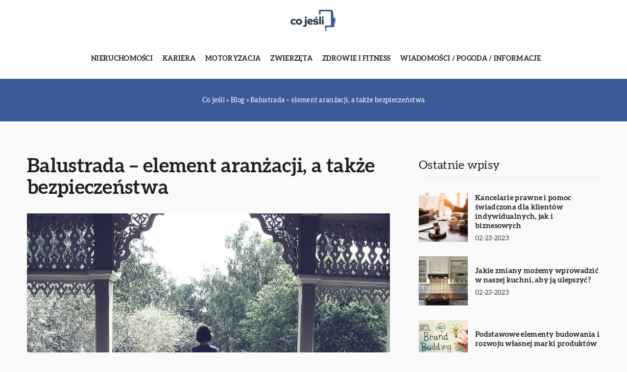

--- FILE ---
content_type: text/html; charset=UTF-8
request_url: https://co-jesli.pl/balustrada-element-aranzacji-a-takze-bezpieczenstwa/
body_size: 13907
content:
<!DOCTYPE html>
<html lang="pl">
<head><meta charset="UTF-8"><script>if(navigator.userAgent.match(/MSIE|Internet Explorer/i)||navigator.userAgent.match(/Trident\/7\..*?rv:11/i)){var href=document.location.href;if(!href.match(/[?&]nowprocket/)){if(href.indexOf("?")==-1){if(href.indexOf("#")==-1){document.location.href=href+"?nowprocket=1"}else{document.location.href=href.replace("#","?nowprocket=1#")}}else{if(href.indexOf("#")==-1){document.location.href=href+"&nowprocket=1"}else{document.location.href=href.replace("#","&nowprocket=1#")}}}}</script><script>class RocketLazyLoadScripts{constructor(){this.v="1.2.3",this.triggerEvents=["keydown","mousedown","mousemove","touchmove","touchstart","touchend","wheel"],this.userEventHandler=this._triggerListener.bind(this),this.touchStartHandler=this._onTouchStart.bind(this),this.touchMoveHandler=this._onTouchMove.bind(this),this.touchEndHandler=this._onTouchEnd.bind(this),this.clickHandler=this._onClick.bind(this),this.interceptedClicks=[],window.addEventListener("pageshow",t=>{this.persisted=t.persisted}),window.addEventListener("DOMContentLoaded",()=>{this._preconnect3rdParties()}),this.delayedScripts={normal:[],async:[],defer:[]},this.trash=[],this.allJQueries=[]}_addUserInteractionListener(t){if(document.hidden){t._triggerListener();return}this.triggerEvents.forEach(e=>window.addEventListener(e,t.userEventHandler,{passive:!0})),window.addEventListener("touchstart",t.touchStartHandler,{passive:!0}),window.addEventListener("mousedown",t.touchStartHandler),document.addEventListener("visibilitychange",t.userEventHandler)}_removeUserInteractionListener(){this.triggerEvents.forEach(t=>window.removeEventListener(t,this.userEventHandler,{passive:!0})),document.removeEventListener("visibilitychange",this.userEventHandler)}_onTouchStart(t){"HTML"!==t.target.tagName&&(window.addEventListener("touchend",this.touchEndHandler),window.addEventListener("mouseup",this.touchEndHandler),window.addEventListener("touchmove",this.touchMoveHandler,{passive:!0}),window.addEventListener("mousemove",this.touchMoveHandler),t.target.addEventListener("click",this.clickHandler),this._renameDOMAttribute(t.target,"onclick","rocket-onclick"),this._pendingClickStarted())}_onTouchMove(t){window.removeEventListener("touchend",this.touchEndHandler),window.removeEventListener("mouseup",this.touchEndHandler),window.removeEventListener("touchmove",this.touchMoveHandler,{passive:!0}),window.removeEventListener("mousemove",this.touchMoveHandler),t.target.removeEventListener("click",this.clickHandler),this._renameDOMAttribute(t.target,"rocket-onclick","onclick"),this._pendingClickFinished()}_onTouchEnd(t){window.removeEventListener("touchend",this.touchEndHandler),window.removeEventListener("mouseup",this.touchEndHandler),window.removeEventListener("touchmove",this.touchMoveHandler,{passive:!0}),window.removeEventListener("mousemove",this.touchMoveHandler)}_onClick(t){t.target.removeEventListener("click",this.clickHandler),this._renameDOMAttribute(t.target,"rocket-onclick","onclick"),this.interceptedClicks.push(t),t.preventDefault(),t.stopPropagation(),t.stopImmediatePropagation(),this._pendingClickFinished()}_replayClicks(){window.removeEventListener("touchstart",this.touchStartHandler,{passive:!0}),window.removeEventListener("mousedown",this.touchStartHandler),this.interceptedClicks.forEach(t=>{t.target.dispatchEvent(new MouseEvent("click",{view:t.view,bubbles:!0,cancelable:!0}))})}_waitForPendingClicks(){return new Promise(t=>{this._isClickPending?this._pendingClickFinished=t:t()})}_pendingClickStarted(){this._isClickPending=!0}_pendingClickFinished(){this._isClickPending=!1}_renameDOMAttribute(t,e,r){t.hasAttribute&&t.hasAttribute(e)&&(event.target.setAttribute(r,event.target.getAttribute(e)),event.target.removeAttribute(e))}_triggerListener(){this._removeUserInteractionListener(this),"loading"===document.readyState?document.addEventListener("DOMContentLoaded",this._loadEverythingNow.bind(this)):this._loadEverythingNow()}_preconnect3rdParties(){let t=[];document.querySelectorAll("script[type=rocketlazyloadscript]").forEach(e=>{if(e.hasAttribute("src")){let r=new URL(e.src).origin;r!==location.origin&&t.push({src:r,crossOrigin:e.crossOrigin||"module"===e.getAttribute("data-rocket-type")})}}),t=[...new Map(t.map(t=>[JSON.stringify(t),t])).values()],this._batchInjectResourceHints(t,"preconnect")}async _loadEverythingNow(){this.lastBreath=Date.now(),this._delayEventListeners(this),this._delayJQueryReady(this),this._handleDocumentWrite(),this._registerAllDelayedScripts(),this._preloadAllScripts(),await this._loadScriptsFromList(this.delayedScripts.normal),await this._loadScriptsFromList(this.delayedScripts.defer),await this._loadScriptsFromList(this.delayedScripts.async);try{await this._triggerDOMContentLoaded(),await this._triggerWindowLoad()}catch(t){console.error(t)}window.dispatchEvent(new Event("rocket-allScriptsLoaded")),this._waitForPendingClicks().then(()=>{this._replayClicks()}),this._emptyTrash()}_registerAllDelayedScripts(){document.querySelectorAll("script[type=rocketlazyloadscript]").forEach(t=>{t.hasAttribute("data-rocket-src")?t.hasAttribute("async")&&!1!==t.async?this.delayedScripts.async.push(t):t.hasAttribute("defer")&&!1!==t.defer||"module"===t.getAttribute("data-rocket-type")?this.delayedScripts.defer.push(t):this.delayedScripts.normal.push(t):this.delayedScripts.normal.push(t)})}async _transformScript(t){return new Promise((await this._littleBreath(),navigator.userAgent.indexOf("Firefox/")>0||""===navigator.vendor)?e=>{let r=document.createElement("script");[...t.attributes].forEach(t=>{let e=t.nodeName;"type"!==e&&("data-rocket-type"===e&&(e="type"),"data-rocket-src"===e&&(e="src"),r.setAttribute(e,t.nodeValue))}),t.text&&(r.text=t.text),r.hasAttribute("src")?(r.addEventListener("load",e),r.addEventListener("error",e)):(r.text=t.text,e());try{t.parentNode.replaceChild(r,t)}catch(i){e()}}:async e=>{function r(){t.setAttribute("data-rocket-status","failed"),e()}try{let i=t.getAttribute("data-rocket-type"),n=t.getAttribute("data-rocket-src");t.text,i?(t.type=i,t.removeAttribute("data-rocket-type")):t.removeAttribute("type"),t.addEventListener("load",function r(){t.setAttribute("data-rocket-status","executed"),e()}),t.addEventListener("error",r),n?(t.removeAttribute("data-rocket-src"),t.src=n):t.src="data:text/javascript;base64,"+window.btoa(unescape(encodeURIComponent(t.text)))}catch(s){r()}})}async _loadScriptsFromList(t){let e=t.shift();return e&&e.isConnected?(await this._transformScript(e),this._loadScriptsFromList(t)):Promise.resolve()}_preloadAllScripts(){this._batchInjectResourceHints([...this.delayedScripts.normal,...this.delayedScripts.defer,...this.delayedScripts.async],"preload")}_batchInjectResourceHints(t,e){var r=document.createDocumentFragment();t.forEach(t=>{let i=t.getAttribute&&t.getAttribute("data-rocket-src")||t.src;if(i){let n=document.createElement("link");n.href=i,n.rel=e,"preconnect"!==e&&(n.as="script"),t.getAttribute&&"module"===t.getAttribute("data-rocket-type")&&(n.crossOrigin=!0),t.crossOrigin&&(n.crossOrigin=t.crossOrigin),t.integrity&&(n.integrity=t.integrity),r.appendChild(n),this.trash.push(n)}}),document.head.appendChild(r)}_delayEventListeners(t){let e={};function r(t,r){!function t(r){!e[r]&&(e[r]={originalFunctions:{add:r.addEventListener,remove:r.removeEventListener},eventsToRewrite:[]},r.addEventListener=function(){arguments[0]=i(arguments[0]),e[r].originalFunctions.add.apply(r,arguments)},r.removeEventListener=function(){arguments[0]=i(arguments[0]),e[r].originalFunctions.remove.apply(r,arguments)});function i(t){return e[r].eventsToRewrite.indexOf(t)>=0?"rocket-"+t:t}}(t),e[t].eventsToRewrite.push(r)}function i(t,e){let r=t[e];Object.defineProperty(t,e,{get:()=>r||function(){},set(i){t["rocket"+e]=r=i}})}r(document,"DOMContentLoaded"),r(window,"DOMContentLoaded"),r(window,"load"),r(window,"pageshow"),r(document,"readystatechange"),i(document,"onreadystatechange"),i(window,"onload"),i(window,"onpageshow")}_delayJQueryReady(t){let e;function r(r){if(r&&r.fn&&!t.allJQueries.includes(r)){r.fn.ready=r.fn.init.prototype.ready=function(e){return t.domReadyFired?e.bind(document)(r):document.addEventListener("rocket-DOMContentLoaded",()=>e.bind(document)(r)),r([])};let i=r.fn.on;r.fn.on=r.fn.init.prototype.on=function(){if(this[0]===window){function t(t){return t.split(" ").map(t=>"load"===t||0===t.indexOf("load.")?"rocket-jquery-load":t).join(" ")}"string"==typeof arguments[0]||arguments[0]instanceof String?arguments[0]=t(arguments[0]):"object"==typeof arguments[0]&&Object.keys(arguments[0]).forEach(e=>{let r=arguments[0][e];delete arguments[0][e],arguments[0][t(e)]=r})}return i.apply(this,arguments),this},t.allJQueries.push(r)}e=r}r(window.jQuery),Object.defineProperty(window,"jQuery",{get:()=>e,set(t){r(t)}})}async _triggerDOMContentLoaded(){this.domReadyFired=!0,await this._littleBreath(),document.dispatchEvent(new Event("rocket-DOMContentLoaded")),await this._littleBreath(),window.dispatchEvent(new Event("rocket-DOMContentLoaded")),await this._littleBreath(),document.dispatchEvent(new Event("rocket-readystatechange")),await this._littleBreath(),document.rocketonreadystatechange&&document.rocketonreadystatechange()}async _triggerWindowLoad(){await this._littleBreath(),window.dispatchEvent(new Event("rocket-load")),await this._littleBreath(),window.rocketonload&&window.rocketonload(),await this._littleBreath(),this.allJQueries.forEach(t=>t(window).trigger("rocket-jquery-load")),await this._littleBreath();let t=new Event("rocket-pageshow");t.persisted=this.persisted,window.dispatchEvent(t),await this._littleBreath(),window.rocketonpageshow&&window.rocketonpageshow({persisted:this.persisted})}_handleDocumentWrite(){let t=new Map;document.write=document.writeln=function(e){let r=document.currentScript;r||console.error("WPRocket unable to document.write this: "+e);let i=document.createRange(),n=r.parentElement,s=t.get(r);void 0===s&&(s=r.nextSibling,t.set(r,s));let a=document.createDocumentFragment();i.setStart(a,0),a.appendChild(i.createContextualFragment(e)),n.insertBefore(a,s)}}async _littleBreath(){Date.now()-this.lastBreath>45&&(await this._requestAnimFrame(),this.lastBreath=Date.now())}async _requestAnimFrame(){return document.hidden?new Promise(t=>setTimeout(t)):new Promise(t=>requestAnimationFrame(t))}_emptyTrash(){this.trash.forEach(t=>t.remove())}static run(){let t=new RocketLazyLoadScripts;t._addUserInteractionListener(t)}}RocketLazyLoadScripts.run();</script>	
	
	<meta name="viewport" content="width=device-width, initial-scale=1">
		<meta name='robots' content='index, follow, max-image-preview:large, max-snippet:-1, max-video-preview:-1' />

	<!-- This site is optimized with the Yoast SEO plugin v26.8 - https://yoast.com/product/yoast-seo-wordpress/ -->
	<title>Balustrada - element aranżacji, a także bezpieczeństwa - Co jeśli?</title><link rel="stylesheet" href="https://co-jesli.pl/wp-content/cache/min/1/0a9c27623ac71e8f865df64127571670.css" media="all" data-minify="1" />
	<link rel="canonical" href="https://co-jesli.pl/balustrada-element-aranzacji-a-takze-bezpieczenstwa/" />
	<meta property="og:locale" content="pl_PL" />
	<meta property="og:type" content="article" />
	<meta property="og:title" content="Balustrada - element aranżacji, a także bezpieczeństwa - Co jeśli?" />
	<meta property="og:description" content="Balustrada jest elementem, który montuje się przy schodach. Zabezpieczają one krawędzie schodów, dzięki czemu chronią domowników przed niekontrolowanym upadkiem z [&hellip;]" />
	<meta property="og:url" content="https://co-jesli.pl/balustrada-element-aranzacji-a-takze-bezpieczenstwa/" />
	<meta property="og:site_name" content="Co jeśli?" />
	<meta property="og:image" content="https://co-jesli.pl/wp-content/uploads/2021/05/budownictwo-balustrada-ogrodzenie-balkon.jpg" />
	<meta property="og:image:width" content="1280" />
	<meta property="og:image:height" content="916" />
	<meta property="og:image:type" content="image/jpeg" />
	<meta name="author" content="co-jesli" />
	<meta name="twitter:card" content="summary_large_image" />
	<meta name="twitter:label1" content="Napisane przez" />
	<meta name="twitter:data1" content="co-jesli" />
	<meta name="twitter:label2" content="Szacowany czas czytania" />
	<meta name="twitter:data2" content="1 minuta" />
	<script type="application/ld+json" class="yoast-schema-graph">{"@context":"https://schema.org","@graph":[{"@type":"Article","@id":"https://co-jesli.pl/balustrada-element-aranzacji-a-takze-bezpieczenstwa/#article","isPartOf":{"@id":"https://co-jesli.pl/balustrada-element-aranzacji-a-takze-bezpieczenstwa/"},"author":{"name":"co-jesli","@id":"https://co-jesli.pl/#/schema/person/2fca97ca0dcfbace056517f6543fe9b0"},"headline":"Balustrada &#8211; element aranżacji, a także bezpieczeństwa","datePublished":"2021-04-17T10:00:20+00:00","mainEntityOfPage":{"@id":"https://co-jesli.pl/balustrada-element-aranzacji-a-takze-bezpieczenstwa/"},"wordCount":261,"commentCount":0,"image":{"@id":"https://co-jesli.pl/balustrada-element-aranzacji-a-takze-bezpieczenstwa/#primaryimage"},"thumbnailUrl":"https://co-jesli.pl/wp-content/uploads/2021/05/budownictwo-balustrada-ogrodzenie-balkon.jpg","articleSection":["Mieszkanie"],"inLanguage":"pl-PL","potentialAction":[{"@type":"CommentAction","name":"Comment","target":["https://co-jesli.pl/balustrada-element-aranzacji-a-takze-bezpieczenstwa/#respond"]}]},{"@type":"WebPage","@id":"https://co-jesli.pl/balustrada-element-aranzacji-a-takze-bezpieczenstwa/","url":"https://co-jesli.pl/balustrada-element-aranzacji-a-takze-bezpieczenstwa/","name":"Balustrada - element aranżacji, a także bezpieczeństwa - Co jeśli?","isPartOf":{"@id":"https://co-jesli.pl/#website"},"primaryImageOfPage":{"@id":"https://co-jesli.pl/balustrada-element-aranzacji-a-takze-bezpieczenstwa/#primaryimage"},"image":{"@id":"https://co-jesli.pl/balustrada-element-aranzacji-a-takze-bezpieczenstwa/#primaryimage"},"thumbnailUrl":"https://co-jesli.pl/wp-content/uploads/2021/05/budownictwo-balustrada-ogrodzenie-balkon.jpg","datePublished":"2021-04-17T10:00:20+00:00","inLanguage":"pl-PL","potentialAction":[{"@type":"ReadAction","target":["https://co-jesli.pl/balustrada-element-aranzacji-a-takze-bezpieczenstwa/"]}]},{"@type":"ImageObject","inLanguage":"pl-PL","@id":"https://co-jesli.pl/balustrada-element-aranzacji-a-takze-bezpieczenstwa/#primaryimage","url":"https://co-jesli.pl/wp-content/uploads/2021/05/budownictwo-balustrada-ogrodzenie-balkon.jpg","contentUrl":"https://co-jesli.pl/wp-content/uploads/2021/05/budownictwo-balustrada-ogrodzenie-balkon.jpg","width":1280,"height":916},{"@type":"WebSite","@id":"https://co-jesli.pl/#website","url":"https://co-jesli.pl/","name":"Co jeśli?","description":"","potentialAction":[{"@type":"SearchAction","target":{"@type":"EntryPoint","urlTemplate":"https://co-jesli.pl/?s={search_term_string}"},"query-input":{"@type":"PropertyValueSpecification","valueRequired":true,"valueName":"search_term_string"}}],"inLanguage":"pl-PL"}]}</script>
	<!-- / Yoast SEO plugin. -->


<link rel='dns-prefetch' href='//cdnjs.cloudflare.com' />

<style id='wp-img-auto-sizes-contain-inline-css' type='text/css'>
img:is([sizes=auto i],[sizes^="auto," i]){contain-intrinsic-size:3000px 1500px}
/*# sourceURL=wp-img-auto-sizes-contain-inline-css */
</style>
<style id='wp-emoji-styles-inline-css' type='text/css'>

	img.wp-smiley, img.emoji {
		display: inline !important;
		border: none !important;
		box-shadow: none !important;
		height: 1em !important;
		width: 1em !important;
		margin: 0 0.07em !important;
		vertical-align: -0.1em !important;
		background: none !important;
		padding: 0 !important;
	}
/*# sourceURL=wp-emoji-styles-inline-css */
</style>
<style id='classic-theme-styles-inline-css' type='text/css'>
/*! This file is auto-generated */
.wp-block-button__link{color:#fff;background-color:#32373c;border-radius:9999px;box-shadow:none;text-decoration:none;padding:calc(.667em + 2px) calc(1.333em + 2px);font-size:1.125em}.wp-block-file__button{background:#32373c;color:#fff;text-decoration:none}
/*# sourceURL=/wp-includes/css/classic-themes.min.css */
</style>

<script type="text/javascript" src="https://co-jesli.pl/wp-includes/js/jquery/jquery.min.js?ver=3.7.1" id="jquery-core-js"></script>
<script type="text/javascript" src="https://co-jesli.pl/wp-includes/js/jquery/jquery-migrate.min.js?ver=3.4.1" id="jquery-migrate-js" defer></script>
<script  type="application/ld+json">
        {
          "@context": "https://schema.org",
          "@type": "BreadcrumbList",
          "itemListElement": [{"@type": "ListItem","position": 1,"name": "Co jeśli","item": "https://co-jesli.pl" },{"@type": "ListItem","position": 2,"name": "Blog","item": "https://co-jesli.pl/blog/" },{"@type": "ListItem","position": 3,"name": "Balustrada &#8211; element aranżacji, a także bezpieczeństwa"}]
        }
        </script>    <style>
    @font-face {font-family: 'Aleo';font-style: normal;font-weight: 300;src: url('https://co-jesli.pl/wp-content/themes/knight-theme/fonts/Aleo-Light.ttf');font-display: swap;}
    @font-face {font-family: 'Aleo';font-style: normal;font-weight: 400;src: url('https://co-jesli.pl/wp-content/themes/knight-theme/fonts/Aleo-Regular.ttf');font-display: swap;}
    @font-face {font-family: 'Aleo';font-style: normal;font-weight: 700;src: url('https://co-jesli.pl/wp-content/themes/knight-theme/fonts/Aleo-Bold.ttf');font-display: swap;}
    
    </style>
<script  type="application/ld+json">
        {
          "@context": "https://schema.org",
          "@type": "Article",
          "headline": "Balustrada &#8211; element aranżacji, a także bezpieczeństwa",
          "image": "https://co-jesli.pl/wp-content/uploads/2021/05/budownictwo-balustrada-ogrodzenie-balkon.jpg",
          "datePublished": "2021-04-17",
          "dateModified": "2021-04-17",
          "author": {
            "@type": "Person",
            "name": "co-jesli"
          },
           "publisher": {
            "@type": "Organization",
            "name": "co-jesli.pl",
            "logo": {
              "@type": "ImageObject",
              "url": "https://co-jesli.pl/wp-content/uploads/2023/07/co-jesli.png"
            }
          }
          
        }
        </script><link rel="icon" href="https://co-jesli.pl/wp-content/uploads/2023/07/cropped-17-co-jesli-favicon-150x150-1.png" sizes="32x32" />
<link rel="icon" href="https://co-jesli.pl/wp-content/uploads/2023/07/cropped-17-co-jesli-favicon-150x150-1.png" sizes="192x192" />
<link rel="apple-touch-icon" href="https://co-jesli.pl/wp-content/uploads/2023/07/cropped-17-co-jesli-favicon-150x150-1.png" />
<meta name="msapplication-TileImage" content="https://co-jesli.pl/wp-content/uploads/2023/07/cropped-17-co-jesli-favicon-150x150-1.png" />
<noscript><style id="rocket-lazyload-nojs-css">.rll-youtube-player, [data-lazy-src]{display:none !important;}</style></noscript>	

<!-- Google tag (gtag.js) -->
<script type="rocketlazyloadscript" async data-rocket-src="https://www.googletagmanager.com/gtag/js?id=G-YZ5TRHQT11"></script>
<script type="rocketlazyloadscript">
  window.dataLayer = window.dataLayer || [];
  function gtag(){dataLayer.push(arguments);}
  gtag('js', new Date());

  gtag('config', 'G-YZ5TRHQT11');
</script>

<style id='global-styles-inline-css' type='text/css'>
:root{--wp--preset--aspect-ratio--square: 1;--wp--preset--aspect-ratio--4-3: 4/3;--wp--preset--aspect-ratio--3-4: 3/4;--wp--preset--aspect-ratio--3-2: 3/2;--wp--preset--aspect-ratio--2-3: 2/3;--wp--preset--aspect-ratio--16-9: 16/9;--wp--preset--aspect-ratio--9-16: 9/16;--wp--preset--color--black: #000000;--wp--preset--color--cyan-bluish-gray: #abb8c3;--wp--preset--color--white: #ffffff;--wp--preset--color--pale-pink: #f78da7;--wp--preset--color--vivid-red: #cf2e2e;--wp--preset--color--luminous-vivid-orange: #ff6900;--wp--preset--color--luminous-vivid-amber: #fcb900;--wp--preset--color--light-green-cyan: #7bdcb5;--wp--preset--color--vivid-green-cyan: #00d084;--wp--preset--color--pale-cyan-blue: #8ed1fc;--wp--preset--color--vivid-cyan-blue: #0693e3;--wp--preset--color--vivid-purple: #9b51e0;--wp--preset--gradient--vivid-cyan-blue-to-vivid-purple: linear-gradient(135deg,rgb(6,147,227) 0%,rgb(155,81,224) 100%);--wp--preset--gradient--light-green-cyan-to-vivid-green-cyan: linear-gradient(135deg,rgb(122,220,180) 0%,rgb(0,208,130) 100%);--wp--preset--gradient--luminous-vivid-amber-to-luminous-vivid-orange: linear-gradient(135deg,rgb(252,185,0) 0%,rgb(255,105,0) 100%);--wp--preset--gradient--luminous-vivid-orange-to-vivid-red: linear-gradient(135deg,rgb(255,105,0) 0%,rgb(207,46,46) 100%);--wp--preset--gradient--very-light-gray-to-cyan-bluish-gray: linear-gradient(135deg,rgb(238,238,238) 0%,rgb(169,184,195) 100%);--wp--preset--gradient--cool-to-warm-spectrum: linear-gradient(135deg,rgb(74,234,220) 0%,rgb(151,120,209) 20%,rgb(207,42,186) 40%,rgb(238,44,130) 60%,rgb(251,105,98) 80%,rgb(254,248,76) 100%);--wp--preset--gradient--blush-light-purple: linear-gradient(135deg,rgb(255,206,236) 0%,rgb(152,150,240) 100%);--wp--preset--gradient--blush-bordeaux: linear-gradient(135deg,rgb(254,205,165) 0%,rgb(254,45,45) 50%,rgb(107,0,62) 100%);--wp--preset--gradient--luminous-dusk: linear-gradient(135deg,rgb(255,203,112) 0%,rgb(199,81,192) 50%,rgb(65,88,208) 100%);--wp--preset--gradient--pale-ocean: linear-gradient(135deg,rgb(255,245,203) 0%,rgb(182,227,212) 50%,rgb(51,167,181) 100%);--wp--preset--gradient--electric-grass: linear-gradient(135deg,rgb(202,248,128) 0%,rgb(113,206,126) 100%);--wp--preset--gradient--midnight: linear-gradient(135deg,rgb(2,3,129) 0%,rgb(40,116,252) 100%);--wp--preset--font-size--small: 13px;--wp--preset--font-size--medium: 20px;--wp--preset--font-size--large: 36px;--wp--preset--font-size--x-large: 42px;--wp--preset--spacing--20: 0.44rem;--wp--preset--spacing--30: 0.67rem;--wp--preset--spacing--40: 1rem;--wp--preset--spacing--50: 1.5rem;--wp--preset--spacing--60: 2.25rem;--wp--preset--spacing--70: 3.38rem;--wp--preset--spacing--80: 5.06rem;--wp--preset--shadow--natural: 6px 6px 9px rgba(0, 0, 0, 0.2);--wp--preset--shadow--deep: 12px 12px 50px rgba(0, 0, 0, 0.4);--wp--preset--shadow--sharp: 6px 6px 0px rgba(0, 0, 0, 0.2);--wp--preset--shadow--outlined: 6px 6px 0px -3px rgb(255, 255, 255), 6px 6px rgb(0, 0, 0);--wp--preset--shadow--crisp: 6px 6px 0px rgb(0, 0, 0);}:where(.is-layout-flex){gap: 0.5em;}:where(.is-layout-grid){gap: 0.5em;}body .is-layout-flex{display: flex;}.is-layout-flex{flex-wrap: wrap;align-items: center;}.is-layout-flex > :is(*, div){margin: 0;}body .is-layout-grid{display: grid;}.is-layout-grid > :is(*, div){margin: 0;}:where(.wp-block-columns.is-layout-flex){gap: 2em;}:where(.wp-block-columns.is-layout-grid){gap: 2em;}:where(.wp-block-post-template.is-layout-flex){gap: 1.25em;}:where(.wp-block-post-template.is-layout-grid){gap: 1.25em;}.has-black-color{color: var(--wp--preset--color--black) !important;}.has-cyan-bluish-gray-color{color: var(--wp--preset--color--cyan-bluish-gray) !important;}.has-white-color{color: var(--wp--preset--color--white) !important;}.has-pale-pink-color{color: var(--wp--preset--color--pale-pink) !important;}.has-vivid-red-color{color: var(--wp--preset--color--vivid-red) !important;}.has-luminous-vivid-orange-color{color: var(--wp--preset--color--luminous-vivid-orange) !important;}.has-luminous-vivid-amber-color{color: var(--wp--preset--color--luminous-vivid-amber) !important;}.has-light-green-cyan-color{color: var(--wp--preset--color--light-green-cyan) !important;}.has-vivid-green-cyan-color{color: var(--wp--preset--color--vivid-green-cyan) !important;}.has-pale-cyan-blue-color{color: var(--wp--preset--color--pale-cyan-blue) !important;}.has-vivid-cyan-blue-color{color: var(--wp--preset--color--vivid-cyan-blue) !important;}.has-vivid-purple-color{color: var(--wp--preset--color--vivid-purple) !important;}.has-black-background-color{background-color: var(--wp--preset--color--black) !important;}.has-cyan-bluish-gray-background-color{background-color: var(--wp--preset--color--cyan-bluish-gray) !important;}.has-white-background-color{background-color: var(--wp--preset--color--white) !important;}.has-pale-pink-background-color{background-color: var(--wp--preset--color--pale-pink) !important;}.has-vivid-red-background-color{background-color: var(--wp--preset--color--vivid-red) !important;}.has-luminous-vivid-orange-background-color{background-color: var(--wp--preset--color--luminous-vivid-orange) !important;}.has-luminous-vivid-amber-background-color{background-color: var(--wp--preset--color--luminous-vivid-amber) !important;}.has-light-green-cyan-background-color{background-color: var(--wp--preset--color--light-green-cyan) !important;}.has-vivid-green-cyan-background-color{background-color: var(--wp--preset--color--vivid-green-cyan) !important;}.has-pale-cyan-blue-background-color{background-color: var(--wp--preset--color--pale-cyan-blue) !important;}.has-vivid-cyan-blue-background-color{background-color: var(--wp--preset--color--vivid-cyan-blue) !important;}.has-vivid-purple-background-color{background-color: var(--wp--preset--color--vivid-purple) !important;}.has-black-border-color{border-color: var(--wp--preset--color--black) !important;}.has-cyan-bluish-gray-border-color{border-color: var(--wp--preset--color--cyan-bluish-gray) !important;}.has-white-border-color{border-color: var(--wp--preset--color--white) !important;}.has-pale-pink-border-color{border-color: var(--wp--preset--color--pale-pink) !important;}.has-vivid-red-border-color{border-color: var(--wp--preset--color--vivid-red) !important;}.has-luminous-vivid-orange-border-color{border-color: var(--wp--preset--color--luminous-vivid-orange) !important;}.has-luminous-vivid-amber-border-color{border-color: var(--wp--preset--color--luminous-vivid-amber) !important;}.has-light-green-cyan-border-color{border-color: var(--wp--preset--color--light-green-cyan) !important;}.has-vivid-green-cyan-border-color{border-color: var(--wp--preset--color--vivid-green-cyan) !important;}.has-pale-cyan-blue-border-color{border-color: var(--wp--preset--color--pale-cyan-blue) !important;}.has-vivid-cyan-blue-border-color{border-color: var(--wp--preset--color--vivid-cyan-blue) !important;}.has-vivid-purple-border-color{border-color: var(--wp--preset--color--vivid-purple) !important;}.has-vivid-cyan-blue-to-vivid-purple-gradient-background{background: var(--wp--preset--gradient--vivid-cyan-blue-to-vivid-purple) !important;}.has-light-green-cyan-to-vivid-green-cyan-gradient-background{background: var(--wp--preset--gradient--light-green-cyan-to-vivid-green-cyan) !important;}.has-luminous-vivid-amber-to-luminous-vivid-orange-gradient-background{background: var(--wp--preset--gradient--luminous-vivid-amber-to-luminous-vivid-orange) !important;}.has-luminous-vivid-orange-to-vivid-red-gradient-background{background: var(--wp--preset--gradient--luminous-vivid-orange-to-vivid-red) !important;}.has-very-light-gray-to-cyan-bluish-gray-gradient-background{background: var(--wp--preset--gradient--very-light-gray-to-cyan-bluish-gray) !important;}.has-cool-to-warm-spectrum-gradient-background{background: var(--wp--preset--gradient--cool-to-warm-spectrum) !important;}.has-blush-light-purple-gradient-background{background: var(--wp--preset--gradient--blush-light-purple) !important;}.has-blush-bordeaux-gradient-background{background: var(--wp--preset--gradient--blush-bordeaux) !important;}.has-luminous-dusk-gradient-background{background: var(--wp--preset--gradient--luminous-dusk) !important;}.has-pale-ocean-gradient-background{background: var(--wp--preset--gradient--pale-ocean) !important;}.has-electric-grass-gradient-background{background: var(--wp--preset--gradient--electric-grass) !important;}.has-midnight-gradient-background{background: var(--wp--preset--gradient--midnight) !important;}.has-small-font-size{font-size: var(--wp--preset--font-size--small) !important;}.has-medium-font-size{font-size: var(--wp--preset--font-size--medium) !important;}.has-large-font-size{font-size: var(--wp--preset--font-size--large) !important;}.has-x-large-font-size{font-size: var(--wp--preset--font-size--x-large) !important;}
/*# sourceURL=global-styles-inline-css */
</style>
</head>

<body class="wp-singular post-template-default single single-post postid-2482 single-format-standard wp-theme-knight-theme">


	<header class="k_header">
		<div class="k_conatiner k-flex-between"> 
			<nav id="mainnav" class="mainnav" role="navigation">
				<div class="menu-menu-container"><ul id="menu-menu" class="menu"><li id="menu-item-7391" class="menu-item menu-item-type-custom menu-item-object-custom menu-item-7391"><a href="https://co-jesli.pl/firmy/nieruchomosci/">Nieruchomości</a></li>
<li id="menu-item-7392" class="menu-item menu-item-type-custom menu-item-object-custom menu-item-7392"><a href="https://co-jesli.pl/firmy/kariera/">Kariera</a></li>
<li id="menu-item-7393" class="menu-item menu-item-type-custom menu-item-object-custom menu-item-7393"><a href="https://co-jesli.pl/firmy/motoryzacja/">Motoryzacja</a></li>
<li id="menu-item-7394" class="menu-item menu-item-type-custom menu-item-object-custom menu-item-7394"><a href="https://co-jesli.pl/firmy/zwierzeta/">Zwierzęta</a></li>
<li id="menu-item-7395" class="menu-item menu-item-type-custom menu-item-object-custom menu-item-7395"><a href="https://co-jesli.pl/firmy/zdrowie-i-fitness/">Zdrowie i fitness</a></li>
<li id="menu-item-7396" class="menu-item menu-item-type-custom menu-item-object-custom menu-item-7396"><a href="https://co-jesli.pl/firmy/wiadomosci-pogoda-informacje/">Wiadomości / Pogoda / Informacje</a></li>
</ul></div>			</nav> 
			<div class="k_logo">
								<a href="https://co-jesli.pl/">   
					<img width="192" height="120" src="https://co-jesli.pl/wp-content/uploads/2023/07/co-jesli.png" class="logo-main" alt="Co jeśli?">	
				</a>
							</div> 	
			<div class="mobile-menu">
				<div id="btn-menu">
					<svg class="ham hamRotate ham8" viewBox="0 0 100 100" width="80" onclick="this.classList.toggle('active')">
						<path class="line top" d="m 30,33 h 40 c 3.722839,0 7.5,3.126468 7.5,8.578427 0,5.451959 -2.727029,8.421573 -7.5,8.421573 h -20" />
						<path class="line middle"d="m 30,50 h 40" />
						<path class="line bottom" d="m 70,67 h -40 c 0,0 -7.5,-0.802118 -7.5,-8.365747 0,-7.563629 7.5,-8.634253 7.5,-8.634253 h 20" />
					</svg>
				</div>
			</div>
		</div> 
	</header>
			
									


<section class="k_single_banner">
	<div class="k_conatiner k_conatiner-col k-pt-3 k-pb-3">
		
		<ul id="breadcrumbs" class="k_breadcrumbs"><li class="item-home"><a class="bread-link bread-home" href="https://co-jesli.pl" title="Co jeśli">Co jeśli</a></li><li class="separator separator-home"> &#187; </li><li data-id="4" class="item-cat"><a href="https://co-jesli.pl/blog/">Blog</a></li><li class="separator"> &#187; </li><li data-id="5" class="item-current  item-2482"><strong class="bread-current bread-2482" title="Balustrada &#8211; element aranżacji, a także bezpieczeństwa">Balustrada &#8211; element aranżacji, a także bezpieczeństwa</strong></li></ul>		
	</div>
</section>



<section class="k_text_section k-pt-7">
	<div class="k_conatiner k_conatiner-col">
		<div class="k_col-65">
			
			<h1 class="k_page_h1 k-mb-3">
				Balustrada &#8211; element aranżacji, a także bezpieczeństwa			</h1>

								<div class="k-mb-3">
						<img width="1280" height="916" src="https://co-jesli.pl/wp-content/uploads/2021/05/budownictwo-balustrada-ogrodzenie-balkon.jpg" alt="Balustrada &#8211; element aranżacji, a także bezpieczeństwa">	
					</div>
				


			<div class="k_meta-single k-mb-3 k-flex k-flex-v-center">
				<div class="k_post-single-author">
					<div class="k_meta-label k_uppercase">Autor:</div>
					<div class="k_meta-value">
						<a href="https://co-jesli.pl/autor/co-jesli/" rel="nofollow">co-jesli</a>					</div>
				</div>
				<div class="k_post-single-date"><div class="k_meta-label k_uppercase">Data publikacji:</div><div class="k_meta-value"><time>04-17-2021</time></div></div>
				<div class="k_post-single-cat"><div class="k_meta-label k_uppercase">Kategoria:</div>
				 <div class="k_meta-value"><a href="https://co-jesli.pl/category/mieszkanie/">Mieszkanie</a></div>  
			     </div>   
				 <div class="k-post-reading-time">Potrzebujesz ok. 2 min. aby przeczytać ten wpis</div>			</div>

			
			<div class="k_content k_ul k-justify">
				<div class='etykiety-publikacji'></div><p><span style="font-weight: 400;">Balustrada jest elementem, który montuje się przy schodach. Zabezpieczają one krawędzie schodów, dzięki czemu chronią domowników przed niekontrolowanym upadkiem z nich. Dodatkowo pełnią one także ważną rolę dekoracyjną. Bardzo często dopełniają one całą aranżację i są jej nieodzownym elementem.</span></p>
<h2><span style="font-weight: 400;">Dlaczego warto zdecydować się na zamontowanie balustrady?</span></h2>
<p><span style="font-weight: 400;">Wybierając balustradę trzeba przede wszystkim zwrócić uwagę na to, aby pasowała ona swoim wyglądem oraz stylem do stylu, w jakim urządzony jest dom lub mieszkanie. Do wnętrz industrialnych najlepszym rozwiązaniem będą schody stalowe ze szklanymi elementami. Te wykonane z drewna będą idealnym dopełnieniem stylu klasycznego oraz skandynawskiego. Trzeba jednak pamiętać o tym, aby regularnie je konserwować odpowiednimi środkami zabezpieczającymi. Balustrady zrobione całkowicie ze szkła stanowią subtelną dekorację wnętrza, ponieważ swoim wyglądem nie przytłaczają pomieszczenia. Wynika to z faktu, że mają one neutralny charakter. Oprócz materiału trzeba także zastanowić się, jaką będą one mieć konstrukcje. Można wybierać między modelami pełnymi oraz ażurowymi. Balustrady pełne są najlepsze do domów oraz mieszkań, w których mieszkają małe dzieci, ponieważ zabezpieczą je przed upadkiem ze schodów. Natomiast balustrady ażurowe powinny wybrać osoby, które chcą nadać wnętrzu niepowtarzalnego oraz oryginalnego charakteru. Duży wybór balustrad wykonanych z różnych materiałów można znaleźć pod następującym adresem <a href="https://www.sparta.com.pl/pl/balustrady-i-porecze">https://www.sparta.com.pl/pl/balustrady-i-porecze</a>.</span></p>
			</div>

			

			
			

			
			<div class="k_posts-category k-flex k-mt-5">
				<div class="k-flex k_post-category-title k-color-161 k_uppercase k_weight-bold k_subtitle-24 k-mb-3 k_ls-1">Zobacz również</div>
				<div class="k_posts_category k_conatiner k_conatiner-col k-plr-0 k-gap-30"><div class="k_post_category-item k-flex"><div class="k_post-image"><a class="k-flex" href="https://co-jesli.pl/gdzie-kupowac-meble-salon-meblowy-kontra-sklep-internetowy/" rel="nofollow"><img width="1280" height="853" src="https://co-jesli.pl/wp-content/uploads/2018/02/dom-kuchnia-wyspa-kuchenna-krzysla-hokery.jpg" class="attachment-full size-full wp-post-image" alt="Gdzie kupować meble? Salon meblowy kontra sklep internetowy" decoding="async" /></a><div class="k_post-content k_absolute"><div class="k_post-date k-title-white"><time>03-11-2018</time></div><a class="k_post-title k-title-white k_weight-semibold k_height-11" href="https://co-jesli.pl/gdzie-kupowac-meble-salon-meblowy-kontra-sklep-internetowy/">Gdzie kupować meble? Salon meblowy kontra sklep internetowy</a></div></div></div><div class="k_post_category-item k-flex"><div class="k_post-image"><a class="k-flex" href="https://co-jesli.pl/jak-wybrac-odpowiedni-stol-do-salonu/" rel="nofollow"><img width="1280" height="853" src="https://co-jesli.pl/wp-content/uploads/2023/03/dom-salon-meble-kanapa-pufa-stolik.jpg" class="attachment-full size-full wp-post-image" alt="Jak wybrać odpowiedni stół do salonu?" decoding="async" loading="lazy" /></a><div class="k_post-content k_absolute"><div class="k_post-date k-title-white"><time>01-21-2023</time></div><a class="k_post-title k-title-white k_weight-semibold k_height-11" href="https://co-jesli.pl/jak-wybrac-odpowiedni-stol-do-salonu/">Jak wybrać odpowiedni stół do salonu?</a></div></div></div></div>	
			</div>

			
		</div>
		<div class="k_col-33 k-sticky k-mt-5-m">
			
			<div class="k_blog-post-recent k-flex k-mb-5">
				<div class="k_blog-post-recent-title k-third-color k_subtitle-24">Ostatnie wpisy</div>
				<div class="k_recent-post k-flex"><div class="k_recent-item k-flex k-mt-3"><div class="k_post-image"><a class="k-flex" href="https://co-jesli.pl/kancelarie-prawne-i-pomoc-swiadczona-dla-klientow-indywidualnych-jak-i-biznesowych/" rel="nofollow"><img width="1280" height="853" src="https://co-jesli.pl/wp-content/uploads/2023/03/prawo-kancelaria-sad-ugoda-prokurator-rozprawa-01.jpg" alt="Kancelarie prawne i pomoc świadczona dla klientów indywidualnych, jak i biznesowych" loading="lazy"></a></div><div class="k_post-content"><a class="k_post-title" href="https://co-jesli.pl/kancelarie-prawne-i-pomoc-swiadczona-dla-klientow-indywidualnych-jak-i-biznesowych/">Kancelarie prawne i pomoc świadczona dla klientów indywidualnych, jak i biznesowych</a><div class="k_post-date"><time>02-23-2023</time></div></div></div><div class="k_recent-item k-flex k-mt-3"><div class="k_post-image"><a class="k-flex" href="https://co-jesli.pl/jakie-zmiany-mozemy-wprowadzic-w-naszej-kuchni-aby-ja-ulepszyc/" rel="nofollow"><img width="1280" height="959" src="https://co-jesli.pl/wp-content/uploads/2023/03/plytki-kuchnia-aranzacja-wnetrz-dom-wyposazenie-zastawa-naczynia.jpg" alt="Jakie zmiany możemy wprowadzić w naszej kuchni, aby ją ulepszyć?" loading="lazy"></a></div><div class="k_post-content"><a class="k_post-title" href="https://co-jesli.pl/jakie-zmiany-mozemy-wprowadzic-w-naszej-kuchni-aby-ja-ulepszyc/">Jakie zmiany możemy wprowadzić w naszej kuchni, aby ją ulepszyć?</a><div class="k_post-date"><time>02-23-2023</time></div></div></div><div class="k_recent-item k-flex k-mt-3"><div class="k_post-image"><a class="k-flex" href="https://co-jesli.pl/podstawowe-elementy-budowania-i-rozwoju-wlasnej-marki-produktow/" rel="nofollow"><img width="1280" height="562" src="https://co-jesli.pl/wp-content/uploads/2023/03/marketing-biznes-i-uslugi-reklama-praca-marka-wizerunek.jpg" alt="Podstawowe elementy budowania i rozwoju własnej marki produktów" loading="lazy"></a></div><div class="k_post-content"><a class="k_post-title" href="https://co-jesli.pl/podstawowe-elementy-budowania-i-rozwoju-wlasnej-marki-produktow/">Podstawowe elementy budowania i rozwoju własnej marki produktów</a><div class="k_post-date"><time>02-22-2023</time></div></div></div><div class="k_recent-item k-flex k-mt-3"><div class="k_post-image"><a class="k-flex" href="https://co-jesli.pl/rekawice-medyczne-co-warto-o-nich-wiedziec/" rel="nofollow"><img width="1280" height="853" src="https://co-jesli.pl/wp-content/uploads/2023/03/lekarz-medycyna.jpg" alt="Rękawice medyczne &#8211; co warto o nich wiedzieć?" loading="lazy"></a></div><div class="k_post-content"><a class="k_post-title" href="https://co-jesli.pl/rekawice-medyczne-co-warto-o-nich-wiedziec/">Rękawice medyczne &#8211; co warto o nich wiedzieć?</a><div class="k_post-date"><time>02-20-2023</time></div></div></div></div>	
			</div>
			
						
			<div class="k_blog-cat-post k-mb-5 k-gap-30 k-flex k-sticky">
				<div class="k-cat-name k-flex k-third-color k_subtitle-24">Popularne wpisy</div><div class="k_post-cat-sidebar k-flex k_relative"><div class="k_post-image k-flex k-mb-15"><a class="k-flex" href="https://co-jesli.pl/jak-nie-zniszczyc-podlog-podczas-sprzatania/" rel="nofollow"><img width="1280" height="720" src="https://co-jesli.pl/wp-content/uploads/2020/08/mop-mycie-sprzatanie-podlogi.jpeg" class="attachment-full size-full wp-post-image" alt="Jak nie zniszczyć podłóg podczas sprzątania?" decoding="async" loading="lazy" /></a><div class="k_post-category"><span class="k-color-mieszkanie">Mieszkanie</span></div></div><div class="k_post-content"><div class="k_post-date k-mb-1"><time>08-18-2020</time></div><a class="k_post-title" href="https://co-jesli.pl/jak-nie-zniszczyc-podlog-podczas-sprzatania/">Jak nie zniszczyć podłóg podczas sprzątania?</a></div></div><div class="k_post-cat-sidebar k-flex k_relative"><div class="k_post-image k-flex k-mb-15"><a class="k-flex" href="https://co-jesli.pl/sprzedaz-b2c-rozwiazania-ktore-poprawic-jej-funkcjonowanie-i-wplynac-znaczaco-na-zyski-dla-firmy/" rel="nofollow"><img width="1280" height="1280" src="https://co-jesli.pl/wp-content/uploads/2022/04/biznes-skleponline-telefon-sprzedaz.jpg" class="attachment-full size-full wp-post-image" alt="Sprzedaż B2C &#8211; rozwiązania, które poprawić jej funkcjonowanie i wpłynąć znacząco na zyski dla firmy" decoding="async" loading="lazy" /></a><div class="k_post-category"><span class="k-color-biznes-i-marketing">Biznes i marketing</span></div></div><div class="k_post-content"><div class="k_post-date k-mb-1"><time>04-13-2022</time></div><a class="k_post-title" href="https://co-jesli.pl/sprzedaz-b2c-rozwiazania-ktore-poprawic-jej-funkcjonowanie-i-wplynac-znaczaco-na-zyski-dla-firmy/">Sprzedaż B2C &#8211; rozwiązania, które poprawić jej funkcjonowanie i wpłynąć znacząco na zyski dla firmy</a></div></div>			</div>	
			
			
		</div> 

		
	</div>
</section>

<section class="k_comments_section k-pt-7-d k-pt-5-m k-pb-7-d k-pb-5-m">
	<div class="k_conatiner">
		<div class="k_col-7">
			

 

<div class="k_comments">
    	<div id="respond" class="comment-respond">
		<div class="k_form-title k_subtitle-24 k_uppercase k_weight-bold k-mb-4 k_ls-2">Dodaj komentarz <small><a rel="nofollow" id="cancel-comment-reply-link" href="/balustrada-element-aranzacji-a-takze-bezpieczenstwa/#respond" style="display:none;">Anuluj pisanie odpowiedzi</a></small></div><form action="https://co-jesli.pl/wp-comments-post.php" method="post" id="commentform" class="comment-form"><p class="comment-notes"><span id="email-notes">Twój adres e-mail nie zostanie opublikowany.</span> <span class="required-field-message">Wymagane pola są oznaczone <span class="required">*</span></span></p><p class="comment-form-author"><label for="author">Nazwa</label> <span class="required">*</span><input id="author" name="author" type="text" value="" size="30" aria-required='true' placeholder="Nazwa" /></p>
<p class="comment-form-email"><label for="email">E-mail</label> <span class="required">*</span><input id="email" name="email" type="text" value="" size="30" aria-required='true' placeholder="E-mail" /></p>
<p class="comment-form-url"><label for="url">Witryna www</label><input id="url" name="url" type="text" value="" size="30"  placeholder="Witryna www"/></p>
<p class="comment-form-cookies-consent"><input id="wp-comment-cookies-consent" name="wp-comment-cookies-consent" type="checkbox" value="yes"Array /><label for="wp-comment-cookies-consent">Zapamiętaj mnie</label></p>
<p class="comment-form-comment"><label for="comment">Komentarz</label><textarea id="comment" required="required" name="comment" cols="45" rows="5" placeholder="Twój komentarz" aria-required="true"></textarea></p><p class="form-submit"><input name="submit" type="submit" id="submit" class="submit" value="Wyślij" /> <input type='hidden' name='comment_post_ID' value='2482' id='comment_post_ID' />
<input type='hidden' name='comment_parent' id='comment_parent' value='0' />
</p> <p class="comment-form-aios-antibot-keys"><input type="hidden" name="7ga3hblg" value="zxjg3uhwxu3j" ><input type="hidden" name="kq3yzj6n" value="1dx2y0f1ergg" ><input type="hidden" name="a1o3j4bd" value="k8zbyew2axiy" ><input type="hidden" name="3cx704cj" value="1snp2uej7070" ><input type="hidden" name="aios_antibot_keys_expiry" id="aios_antibot_keys_expiry" value="1769817600"></p></form>	</div><!-- #respond -->
	


     
</div>		</div>
	</div>
</section>	



		
	 




<footer>	
<section id="knight-widget" class="k-mb-7-d k-mb-5"><div class="k_conatiner k_conatiner-col k-flex-v-start"><div class="knight-widget-item k_col-4 k-flex k-mb-5-m"><div id="custom_html-4" class="widget_text knight-widget widget_custom_html"><div class="textwidget custom-html-widget"><div class="k-flex k-footer-logo">
<img width="192" height="120" src="https://co-jesli.pl/wp-content/uploads/2023/07/co-jesli-1.png" alt="Co jeśli" loading="lazy">
</div>

</div></div></div><div class="knight-widget-item k_col-6 k-flex k-footer-cat"><div id="nav_menu-2" class="knight-widget widget_nav_menu"><div class="knight-widget-title">Nawigacja</div><div class="menu-menu-footer-container"><ul id="menu-menu-footer" class="menu"><li id="menu-item-6132" class="menu-item menu-item-type-post_type menu-item-object-page menu-item-6132"><a href="https://co-jesli.pl/blog/">Blog</a></li>
<li id="menu-item-210" class="menu-item menu-item-type-post_type menu-item-object-page menu-item-privacy-policy menu-item-210"><a rel="nofollow privacy-policy" href="https://co-jesli.pl/polityka-prywatnosci/">Polityka prywatności</a></li>
<li id="menu-item-7390" class="menu-item menu-item-type-post_type menu-item-object-page menu-item-7390"><a rel="nofollow" href="https://co-jesli.pl/regulamin/">Regulamin</a></li>
</ul></div></div></div><div class="knight-widget-item-cat k-flex k-mt-5"><div class="knight-widget-title">Kategorie</div><div class="k-grid k-grid-4 k-gap-15"><div class="k-company-box k-flex k-flex-v-start k-gap-15"><div class="k-company-footer-box_title k-flex k-flex-v-center k-gap-10"><a href="https://co-jesli.pl/firmy/biznes/">Biznes</a></div></div><div class="k-company-box k-flex k-flex-v-start k-gap-15"><div class="k-company-footer-box_title k-flex k-flex-v-center k-gap-10"><a href="https://co-jesli.pl/firmy/branza-adult-erotyka-hazard/">Branża adult (erotyka, hazard)</a></div></div><div class="k-company-box k-flex k-flex-v-start k-gap-15"><div class="k-company-footer-box_title k-flex k-flex-v-center k-gap-10"><a href="https://co-jesli.pl/firmy/dom-i-ogrod/">Dom i ogród</a></div></div><div class="k-company-box k-flex k-flex-v-start k-gap-15"><div class="k-company-footer-box_title k-flex k-flex-v-center k-gap-10"><a href="https://co-jesli.pl/firmy/edukacja/">Edukacja</a></div></div><div class="k-company-box k-flex k-flex-v-start k-gap-15"><div class="k-company-footer-box_title k-flex k-flex-v-center k-gap-10"><a href="https://co-jesli.pl/firmy/finanse-osobiste/">Finanse osobiste</a></div></div><div class="k-company-box k-flex k-flex-v-start k-gap-15"><div class="k-company-footer-box_title k-flex k-flex-v-center k-gap-10"><a href="https://co-jesli.pl/firmy/hobby-i-zainteresowania/">Hobby i zainteresowania</a></div></div><div class="k-company-box k-flex k-flex-v-start k-gap-15"><div class="k-company-footer-box_title k-flex k-flex-v-center k-gap-10"><a href="https://co-jesli.pl/firmy/jedzenie-i-napoje/">Jedzenie i napoje</a></div></div><div class="k-company-box k-flex k-flex-v-start k-gap-15"><div class="k-company-footer-box_title k-flex k-flex-v-center k-gap-10"><a href="https://co-jesli.pl/firmy/kariera/">Kariera</a></div></div><div class="k-company-box k-flex k-flex-v-start k-gap-15"><div class="k-company-footer-box_title k-flex k-flex-v-center k-gap-10"><a href="https://co-jesli.pl/firmy/motoryzacja/">Motoryzacja</a></div></div><div class="k-company-box k-flex k-flex-v-start k-gap-15"><div class="k-company-footer-box_title k-flex k-flex-v-center k-gap-10"><a href="https://co-jesli.pl/firmy/nieruchomosci/">Nieruchomości</a></div></div><div class="k-company-box k-flex k-flex-v-start k-gap-15"><div class="k-company-footer-box_title k-flex k-flex-v-center k-gap-10"><a href="https://co-jesli.pl/firmy/podroze/">Podróże</a></div></div><div class="k-company-box k-flex k-flex-v-start k-gap-15"><div class="k-company-footer-box_title k-flex k-flex-v-center k-gap-10"><a href="https://co-jesli.pl/firmy/prawo-rzad-i-polityka/">Prawo, rząd i polityka</a></div></div><div class="k-company-box k-flex k-flex-v-start k-gap-15"><div class="k-company-footer-box_title k-flex k-flex-v-center k-gap-10"><a href="https://co-jesli.pl/firmy/przemysl-i-rolnictwo/">Przemysł i rolnictwo</a></div></div><div class="k-company-box k-flex k-flex-v-start k-gap-15"><div class="k-company-footer-box_title k-flex k-flex-v-center k-gap-10"><a href="https://co-jesli.pl/firmy/reklama-i-druk/">Reklama i druk</a></div></div><div class="k-company-box k-flex k-flex-v-start k-gap-15"><div class="k-company-footer-box_title k-flex k-flex-v-center k-gap-10"><a href="https://co-jesli.pl/firmy/religia-i-duchowosc/">Religia i duchowość</a></div></div><div class="k-company-box k-flex k-flex-v-start k-gap-15"><div class="k-company-footer-box_title k-flex k-flex-v-center k-gap-10"><a href="https://co-jesli.pl/firmy/rodzina-i-wychowanie-dzieci/">Rodzina i wychowanie dzieci</a></div></div><div class="k-company-box k-flex k-flex-v-start k-gap-15"><div class="k-company-footer-box_title k-flex k-flex-v-center k-gap-10"><a href="https://co-jesli.pl/firmy/spoleczenstwo/">Społeczeństwo</a></div></div><div class="k-company-box k-flex k-flex-v-start k-gap-15"><div class="k-company-footer-box_title k-flex k-flex-v-center k-gap-10"><a href="https://co-jesli.pl/firmy/sport/">Sport</a></div></div><div class="k-company-box k-flex k-flex-v-start k-gap-15"><div class="k-company-footer-box_title k-flex k-flex-v-center k-gap-10"><a href="https://co-jesli.pl/firmy/styl-i-moda/">Styl i moda</a></div></div><div class="k-company-box k-flex k-flex-v-start k-gap-15"><div class="k-company-footer-box_title k-flex k-flex-v-center k-gap-10"><a href="https://co-jesli.pl/firmy/sztuka-i-zainteresowania/">Sztuka i zainteresowania</a></div></div><div class="k-company-box k-flex k-flex-v-start k-gap-15"><div class="k-company-footer-box_title k-flex k-flex-v-center k-gap-10"><a href="https://co-jesli.pl/firmy/technologia-i-komputery/">Technologia i komputery</a></div></div><div class="k-company-box k-flex k-flex-v-start k-gap-15"><div class="k-company-footer-box_title k-flex k-flex-v-center k-gap-10"><a href="https://co-jesli.pl/firmy/wiadomosci-pogoda-informacje/">Wiadomości / Pogoda / Informacje</a></div></div><div class="k-company-box k-flex k-flex-v-start k-gap-15"><div class="k-company-footer-box_title k-flex k-flex-v-center k-gap-10"><a href="https://co-jesli.pl/firmy/zdrowie-i-fitness/">Zdrowie i fitness</a></div></div><div class="k-company-box k-flex k-flex-v-start k-gap-15"><div class="k-company-footer-box_title k-flex k-flex-v-center k-gap-10"><a href="https://co-jesli.pl/firmy/zwierzeta/">Zwierzęta</a></div></div></div></div></div></section><section id="knight-after-widget"><div class="k_conatiner"><div id="custom_html-3" class="widget_text knight-widget widget_custom_html"><div class="textwidget custom-html-widget"><p class="k-color-footer k_subtitle-14">co-jesli.pl © 2023. Wszelkie prawa zastrzeżone.
</p>
<p class="k-color-footer k_subtitle-14">W ramach naszej witryny stosujemy pliki cookies. Korzystanie z witryny bez zmiany ustawień dot. cookies oznacza, że będą one zamieszczane w Państwa urządzeniu końcowym. Zmiany ustawień można dokonać w każdym momencie. Więcej szczegółów na podstronie <a href="https://co-jesli.pl/polityka-prywatnosci/">Polityka prywatności</a>.
</p>

</div></div></div></section>
</footer>


<script type="speculationrules">
{"prefetch":[{"source":"document","where":{"and":[{"href_matches":"/*"},{"not":{"href_matches":["/wp-*.php","/wp-admin/*","/wp-content/uploads/*","/wp-content/*","/wp-content/plugins/*","/wp-content/themes/knight-theme/*","/*\\?(.+)"]}},{"not":{"selector_matches":"a[rel~=\"nofollow\"]"}},{"not":{"selector_matches":".no-prefetch, .no-prefetch a"}}]},"eagerness":"conservative"}]}
</script>
        
    <script data-minify="1" type="text/javascript" src="https://co-jesli.pl/wp-content/cache/min/1/ajax/libs/jquery-validate/1.19.0/jquery.validate.min.js?ver=1690894398" defer></script>
    <script type="rocketlazyloadscript" data-rocket-type="text/javascript">
     jQuery(document).ready(function($) {
        $('#commentform').validate({
            rules: {
                author: {
                    required: true,
                    minlength: 2
                },

                email: {
                    required: true,
                    email: true
                },

                comment: {
                    required: true,
                    minlength: 20
                }
                
            },

            messages: {
                author: "Proszę wpisać nazwę.",
                email: "Proszę wpisać adres e-mail.",
                comment: "Proszę wpisać komentarz."
                
            },

            errorElement: "div",
            errorPlacement: function(error, element) {
                element.after(error);
            }

        });
    });    
    </script>
    <script data-minify="1" type="text/javascript" src="https://co-jesli.pl/wp-content/cache/min/1/wp-content/themes/knight-theme/js/knight-script.js?ver=1690893140" id="scripts-js"></script>
<script type="text/javascript" src="https://co-jesli.pl/wp-content/themes/knight-theme/js/slick.min.js?ver=1.0" id="slick-js" defer></script>
<script data-minify="1" type="text/javascript" src="https://co-jesli.pl/wp-content/cache/min/1/ajax/libs/jquery-autocomplete/1.0.7/jquery.auto-complete.min.js?ver=1690893140" id="jquery-auto-complete-js" defer></script>
<script type="text/javascript" id="global-js-extra">
/* <![CDATA[ */
var global = {"ajax":"https://co-jesli.pl/wp-admin/admin-ajax.php"};
//# sourceURL=global-js-extra
/* ]]> */
</script>
<script data-minify="1" type="text/javascript" src="https://co-jesli.pl/wp-content/cache/min/1/wp-content/themes/knight-theme/js/global.js?ver=1690893140" id="global-js" defer></script>
<script type="text/javascript" id="aios-front-js-js-extra">
/* <![CDATA[ */
var AIOS_FRONT = {"ajaxurl":"https://co-jesli.pl/wp-admin/admin-ajax.php","ajax_nonce":"24d9a0f8b4"};
//# sourceURL=aios-front-js-js-extra
/* ]]> */
</script>
<script data-minify="1" type="text/javascript" src="https://co-jesli.pl/wp-content/cache/min/1/wp-content/plugins/all-in-one-wp-security-and-firewall/js/wp-security-front-script.js?ver=1729627317" id="aios-front-js-js" defer></script>
<script>window.lazyLoadOptions={elements_selector:"iframe[data-lazy-src]",data_src:"lazy-src",data_srcset:"lazy-srcset",data_sizes:"lazy-sizes",class_loading:"lazyloading",class_loaded:"lazyloaded",threshold:300,callback_loaded:function(element){if(element.tagName==="IFRAME"&&element.dataset.rocketLazyload=="fitvidscompatible"){if(element.classList.contains("lazyloaded")){if(typeof window.jQuery!="undefined"){if(jQuery.fn.fitVids){jQuery(element).parent().fitVids()}}}}}};window.addEventListener('LazyLoad::Initialized',function(e){var lazyLoadInstance=e.detail.instance;if(window.MutationObserver){var observer=new MutationObserver(function(mutations){var image_count=0;var iframe_count=0;var rocketlazy_count=0;mutations.forEach(function(mutation){for(var i=0;i<mutation.addedNodes.length;i++){if(typeof mutation.addedNodes[i].getElementsByTagName!=='function'){continue}
if(typeof mutation.addedNodes[i].getElementsByClassName!=='function'){continue}
images=mutation.addedNodes[i].getElementsByTagName('img');is_image=mutation.addedNodes[i].tagName=="IMG";iframes=mutation.addedNodes[i].getElementsByTagName('iframe');is_iframe=mutation.addedNodes[i].tagName=="IFRAME";rocket_lazy=mutation.addedNodes[i].getElementsByClassName('rocket-lazyload');image_count+=images.length;iframe_count+=iframes.length;rocketlazy_count+=rocket_lazy.length;if(is_image){image_count+=1}
if(is_iframe){iframe_count+=1}}});if(image_count>0||iframe_count>0||rocketlazy_count>0){lazyLoadInstance.update()}});var b=document.getElementsByTagName("body")[0];var config={childList:!0,subtree:!0};observer.observe(b,config)}},!1)</script><script data-no-minify="1" async src="https://co-jesli.pl/wp-content/plugins/wp-rocket/assets/js/lazyload/17.8.3/lazyload.min.js"></script><script defer src="https://static.cloudflareinsights.com/beacon.min.js/vcd15cbe7772f49c399c6a5babf22c1241717689176015" integrity="sha512-ZpsOmlRQV6y907TI0dKBHq9Md29nnaEIPlkf84rnaERnq6zvWvPUqr2ft8M1aS28oN72PdrCzSjY4U6VaAw1EQ==" data-cf-beacon='{"version":"2024.11.0","token":"aa1cb80588024d9d8af02ad59a141bb7","r":1,"server_timing":{"name":{"cfCacheStatus":true,"cfEdge":true,"cfExtPri":true,"cfL4":true,"cfOrigin":true,"cfSpeedBrain":true},"location_startswith":null}}' crossorigin="anonymous"></script>
</body>
</html>

<!-- This website is like a Rocket, isn't it? Performance optimized by WP Rocket. Learn more: https://wp-rocket.me -->